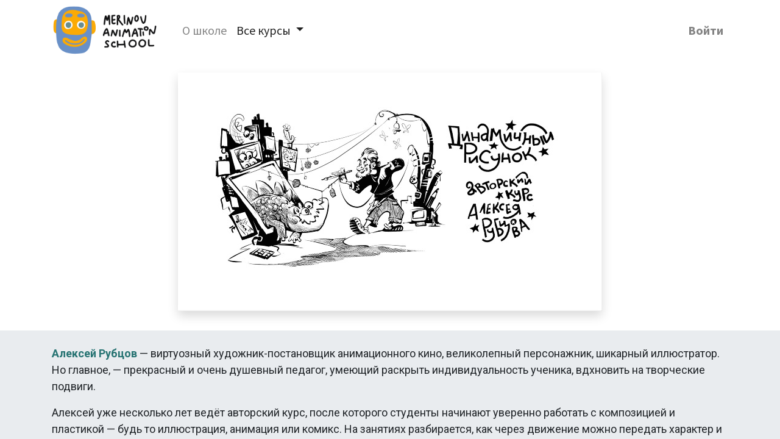

--- FILE ---
content_type: text/html; charset=utf-8
request_url: https://merinovschool.ru/dynamic-image
body_size: 20197
content:

  <!DOCTYPE html>
        
        
            
        
    <html lang="ru-RU" data-website-id="1" data-oe-company-name="ИП Меринов Станислав Сергеевич">
            
        
            
                
            
            
            
            
                
            
        
        
    <head>
                <meta charset="utf-8"/>
                <meta http-equiv="X-UA-Compatible" content="IE=edge,chrome=1"/>
    <meta name="viewport" content="width=device-width, initial-scale=1, user-scalable=no"/>
        <meta name="generator" content="Odoo"/>
        
        
        
            
            
            
        <meta name="description" content="Приглашаем на авторский курс Алексея Рубцова «Динамичный рисунок»"/>
        <meta name="keywords" content="merinov animation school, merinov, меринов, анимация, рисунок, drawing, animation, dynamic image, динамичный рисунок, рубцов"/>
        
            
            
            
                
                    
                        <meta property="og:type" content="website"/>
                    
                
                    
                        <meta property="og:title" content="Динамичный рисунок"/>
                    
                
                    
                        <meta property="og:site_name" content="ИП Меринов Станислав Сергеевич"/>
                    
                
                    
                        <meta property="og:url" content="https://merinovschool.ru/dynamic-image"/>
                    
                
                    
                        <meta property="og:image" content="https://merinovschool.ru/web/image/21057-6e7644fb/dynamic_image_course_v6_1933x1087.jpg"/>
                    
                
                    
                        <meta property="og:description" content="Приглашаем на авторский курс Алексея Рубцова «Динамичный рисунок»"/>
                    
                
            
            
            
                
                    <meta name="twitter:card" content="summary_large_image"/>
                
                    <meta name="twitter:title" content="Динамичный рисунок"/>
                
                    <meta name="twitter:image" content="https://merinovschool.ru/web/image/21057-6e7644fb/dynamic_image_course_v6_1933x1087.jpg"/>
                
                    <meta name="twitter:description" content="Приглашаем на авторский курс Алексея Рубцова «Динамичный рисунок»"/>
                
            
        

        
            
            
        
        <link rel="canonical" href="https://merinovschool.ru/dynamic-image"/>

        <link rel="preconnect" href="https://fonts.gstatic.com/" crossorigin=""/>
    
  

                <title>Динамичный рисунок</title>
                <link type="image/x-icon" rel="shortcut icon" href="/web/image/website/1/favicon?unique=92ef65a"/>
    <link rel="preload" href="/web/static/lib/fontawesome/fonts/fontawesome-webfont.woff2?v=4.7.0" as="font" crossorigin=""/>
    <link type="text/css" rel="stylesheet" href="/web/content/18159-b84eb78/1/web.assets_common.css" data-asset-xmlid="web.assets_common" data-asset-version="b84eb78"/>
    <link type="text/css" rel="stylesheet" href="/web/content/18160-642fc39/1/web.assets_frontend.css" data-asset-xmlid="web.assets_frontend" data-asset-version="642fc39"/>
        
    
  

                <script id="web.layout.odooscript" type="text/javascript">
                    var odoo = {
                        csrf_token: "3d5ba5d576bcfc0e9ec25da42cd93a3b4c6b2c7ao1800402745",
                        debug: "",
                    };
                </script>
    <script type="text/javascript">
                odoo.session_info = {"is_admin": false, "is_system": false, "is_website_user": true, "user_id": false, "is_frontend": true, "translationURL": "/website/translations", "cache_hashes": {"translations": "35b77933b26c4d09157ce51b6027bd6642f18cc3"}};
                if (!/(^|;\s)tz=/.test(document.cookie)) {
                    const userTZ = Intl.DateTimeFormat().resolvedOptions().timeZone;
                    document.cookie = `tz=${userTZ}; path=/`;
                }
            </script>
    <script defer="defer" type="text/javascript" src="/web/content/14641-0adf4b5/1/web.assets_common_minimal_js.js" data-asset-xmlid="web.assets_common_minimal_js" data-asset-version="0adf4b5"></script>
    <script defer="defer" type="text/javascript" src="/web/content/7835-5afaea1/1/web.assets_frontend_minimal_js.js" data-asset-xmlid="web.assets_frontend_minimal_js" data-asset-version="5afaea1"></script>
    
        
    
    <script defer="defer" type="text/javascript" data-src="/web/content/18162-a7ebbbf/1/web.assets_common_lazy.js" data-asset-xmlid="web.assets_common_lazy" data-asset-version="a7ebbbf"></script>
    <script defer="defer" type="text/javascript" data-src="/web/content/18163-56e00e9/1/web.assets_frontend_lazy.js" data-asset-xmlid="web.assets_frontend_lazy" data-asset-version="56e00e9"></script>
        
    
  

                
            
            
            
            
            
        
        
    </head>
            <body class="">
                
        
    
            
            
        <div id="wrapwrap" class="homepage   ">
      <header id="top" data-anchor="true" data-name="Header" class="  o_header_standard">
        <nav data-name="Navbar" class="navbar navbar-light navbar-expand-md o_colored_level o_cc">
            <div id="top_menu_container" class="container flex-wrap">
                
    <a href="/" class="navbar-brand logo ">
            <span role="img" aria-label="Logo of Merinov Animation School" title="Merinov Animation School"><img src="/web/image/website/1/logo/Merinov%20Animation%20School?unique=92ef65a" class="img img-fluid" alt="Merinov Animation School" loading="lazy"/></span>
        </a>
    
                
    <button type="button" data-toggle="collapse" data-target="#top_menu_collapse" class="navbar-toggler ">
        <span class="navbar-toggler-icon o_not_editable"></span>
    </button>

                
                <div id="top_menu_collapse" class="collapse navbar-collapse ml-lg-3">
                    
    <ul id="top_menu" class="nav navbar-nav o_menu_loading flex-grow-1">
        
                        
                        
                            
    
    <li class="nav-item">
        <a role="menuitem" href="/about-the-school" class="nav-link ">
            <span>О школе</span>
        </a>
    </li>
    

                        
                            
    
    
    <li class="nav-item dropdown active ">
        <a data-toggle="dropdown" href="#" class="nav-link dropdown-toggle ">
            <span>Все курсы</span>
        </a>
        <ul class="dropdown-menu" role="menu">
            
                
    
    <li class="">
        <a role="menuitem" href="/directing-shorts" class="dropdown-item ">
            <span>Режиссура короткого метра</span>
        </a>
    </li>
    

            
                
    
    <li class="">
        <a role="menuitem" href="/plasticine-animation" class="dropdown-item ">
            <span>Пластилиновая анимация</span>
        </a>
    </li>
    

            
                
    
    <li class="">
        <a role="menuitem" href="/character-animation-from-scratch" class="dropdown-item ">
            <span>СНУЛЯ</span>
        </a>
    </li>
    

            
                
    
    <li class="">
        <a role="menuitem" href="/storyboard-animatic-editing" class="dropdown-item ">
            <span>Раскадровка, аниматик, монтаж</span>
        </a>
    </li>
    

            
                
    
    <li class="">
        <a role="menuitem" href="/character-animation-boost" class="dropdown-item ">
            <span>Прокачка анимации персонажа</span>
        </a>
    </li>
    

            
                
    
    <li class="">
        <a role="menuitem" href="/dynamic-image" class="dropdown-item active">
            <span>Динамичный рисунок</span>
        </a>
    </li>
    

            
                
    
    <li class="">
        <a role="menuitem" href="/animation-artist" class="dropdown-item ">
            <span>Художник-аниматор</span>
        </a>
    </li>
    

            
                
    
    <li class="">
        <a role="menuitem" href="/kiddie-plasticine" class="dropdown-item ">
            <span>Детский курс</span>
        </a>
    </li>
    

            
        </ul>
    </li>

                        
                        
            <li class="nav-item ml-auto o_no_autohide_item">
                <a href="/web/login" class="nav-link font-weight-bold">Войти</a>
            </li>
        
                        
        
        
            
        
    
    
                    
    </ul>

                </div>
            </div>
        </nav>
    </header>
      <main>
        
            
        
    
    <div id="wrap" class="oe_structure oe_empty">
      <section class="s_banner o_colored_level s_parallax_no_overflow_hidden undefined pt16 pb0" data-scroll-background-ratio="0" data-snippet="s_banner" data-name="Banner" style="background-color: rgba(255, 255, 255, 0.9) !important;">
        <div class="container">
          <div class="row s_nb_column_fixed">
            <div class="jumbotron rounded o_colored_level undefined col-lg-8 offset-lg-2 pt4 pb16 bg-o-color-4" data-name="Box" style="">
              <p class="lead">
                <img class="img-fluid o_we_custom_image shadow" src="/web/image/21160-dec57928/dynamic_image_course_v6_1933x1087.jpg" alt="" loading="lazy" data-original-title="" title="" aria-describedby="tooltip639740" data-original-id="21056" data-original-src="/web/image/21056-59db46bb/dynamic_image_course_v6_1933x1087.jpg" data-mimetype="image/jpeg" data-resize-width="696"/>
                <br/>
              </p>
            </div>
          </div>
        </div>
      </section>
      <section class="s_text_block o_colored_level pb8 pt24 undefined bg-200" data-snippet="s_text_block" id="Text" data-anchor="true" data-name="Описание курса" style="">
        <div class="s_allow_columns container">
          <p><a href="/lectors/rubcov"><b>Алексей Рубцов</b></a> — виртуозный художник-постановщик анимационного кино, великолепный персонажник, шикарный иллюстратор. Но главное, — прекрасный и очень душевный педагог, умеющий раскрыть индивидуальность ученика, вдхновить на творческие подвиги.&nbsp;</p>
          <p>Алексей уже несколько лет ведёт авторский курс, после которого студенты начинают уверенно работать с композицией и пластикой — будь то иллюстрация, анимация или комикс. На занятиях разбирается, как через движение можно передать характер и настроение персонажа. Неважно, изображаете ли вы бегущего спортсмена или масштабную батальную сцену — понимание позы, веса и взаимодействия фигуры с пространством делает рисунок убедительным и выразительным.&nbsp;Тщательная работа с динамикой помогает оживить изображение, усилить эмоцию и вовлечь зрителя в происходящее. Курс развивает навык быстрого, свободного рисования, учит видеть конструкцию формы и чувствовать движение в пространстве. Эти умения помогают гармонично вписывать образ в любую творческую задачу и становятся основой профессионального роста художника.</p>
          <p>
            <b>Авторский курс Алексея Рубцова «Динамичный рисунок»&nbsp;предназначен&nbsp;<span style="caret-color: rgb(0, 0, 0); color: rgb(0, 0, 0); font-size: 1.125rem;">тем, кто хочет связать свою профессию с визуальным творчеством — анимацией, иллюстрацией, геймдевом и другими изобразительными направлениями.</span></b>
          </p>
          <p>
            <a href="#feedback-form" data-original-title="" title="" aria-describedby="tooltip693254" style="font-size: 24.000002px; text-align: justify;">Отправьте заявку или задайте вопрос на сайте ниже...</a>
            <br/>
            <a href="https://t.me/dynamicimage_bot" data-original-title="" title="" aria-describedby="tooltip693254" target="_blank" style="font-size: 24.000002px; text-align: justify;">Также вопрос можно задать в бот...</a>
            <br/>
          </p>
        </div>
      </section>
      <section class="s_numbers o_colored_level pt0 pb0 bg-600" data-snippet="s_numbers" data-name="Numbers" style="">
        <div class="container">
          <div class="row">
            <div class="text-center pt24 pb24 o_colored_level col-lg-4">
              <span class="s_number display-4"><span style="font-size: 62px;">3</span>&nbsp;<font style="font-size: 62px;"><br/></font></span>
              <h6>Месяца</h6>
            </div>
            <div class="text-center pt24 pb24 o_colored_level col-lg-4">
              <span class="display-4 s_number">
                <font style="font-size: 62px;">39</font>
              </span>
              <h6>Часов занятий</h6>
            </div>
            <div class="text-center pt24 pb24 o_colored_level col-lg-4">
              <span class="display-4 s_number">
                <font style="font-size: 62px;">6</font>
              </span>
              <h6>Работ в портфолио</h6>
            </div>
          </div>
        </div>
      </section>
      <section class="s_title o_colored_level undefined pb8 pt24" data-vcss="001" data-snippet="s_title" data-name="Title" style="background-color: rgb(237, 236, 237) !important;" id="how_we_teach" data-anchor="true">
        <div class="s_allow_columns container">
          <h1 style="text-align: left;">
            <font style="font-size: 36px;">Как проходит обучение</font>
          </h1>
        </div>
      </section>
      <section class="s_text_block o_colored_level bg-200 pt0 pb8" data-snippet="s_text_block" data-name="Text" style="">
        <div class="s_allow_columns container">
          <p>Раз в неделю вас ждут три часа занятий в зуме по динамичному рисунку под руководством Алексея Рубцова. Записи уроков будут доступны на следующий день и останутся открытыми до конца курса.</p>
          <p>На занятиях вы сможете рисовать вместе с преподавателем, а затем он разберёт ваши работы прямо во время урока. К каждому занятию есть домашние задания — готовые файлы вы выкладываете на учебную платформу, где преподаватель оставляет комментарии. Количество таких итераций не ограничено.</p>
          <p>В тереграмм-группе вы получите оперативную связь с коллегами и преподавателем.</p>
          <p>Итоговая работа будет на тему «Случай на рабочем месте». Какое это будет рабочее место — эпоха, пространство, персонажи — вы придумаете сами. В рамках проекта вы создадите линейки персонажей (трое плюс антагонист), разработаете лист мимики и жестов, лист движений персонажей, серию иллюстраций выбранной эпохи и географии.</p>
        </div>
      </section>
      <section class="s_text_block pb32 o_colored_level undefined bg-200 pt0" data-snippet="s_text_block" data-name="Text" style="">
        <div class="container s_allow_columns">
          <p>
            <a href="https://t.me/merinovschool" data-original-title="" title="" aria-describedby="tooltip277893" target="_blank" style="font-size: 24px;">Фрагменты лекций и работы студентов мы выкладываем на канале школы.</a>
            <font style="font-size: 24px;">
              <a href="https://t.me/merinovschool" target="_blank" data-original-title="" title="" aria-describedby="tooltip689343">&nbsp;Используйте тег #динамичныйрисунок</a>
            </font>
            <br/>
          </p>
        </div>
      </section>
      <section class="s_title o_colored_level undefined bg-o-color-4 pt32 pb24" data-vcss="001" data-snippet="s_title" data-name="Title" style="" id="program" data-anchor="true">
        <div class="s_allow_columns container">
          <h1 style="text-align: center;">
            <font style="font-size: 36px;">Программа обучения&nbsp;</font>
            <span style="font-size: 36px;">по месяцам </span>
          </h1>
          <div style="text-align: center;">
            <p style="margin-right: 0px; margin-bottom: 0px; margin-left: 0px; font-stretch: normal; line-height: normal;">
              <font style="font-size: 24px;">весна 2026 — лето 2026</font>
            </p>
          </div>
        </div>
      </section>
      <section class="s_timeline pt24 pb48 o_colored_level" data-snippet="s_timeline" data-name="Timeline" style="">
        <div class="s_timeline_line container">
          <div class="s_timeline_row d-block d-md-flex flex-row" data-name="Row">
            <div class="s_timeline_date">
              <span class="bg-white" style="font-size: 36px;">
                <span>00</span>
              </span>
            </div>
            <div class="s_timeline_content d-flex">
              <div class="s_timeline_card s_card card bg-white w-100" data-name="Card" data-snippet="s_card">
                <div class="card-body">
                  <p class="card-text">
                    <font size="5">Условия приема</font>
                  </p>
                  <p class="card-text">Для поступления на курс присылайте портфолио. Достаточно начального уровня. Готовьтесь рисовать в режиме реального времени.</p>
                </div>
              </div>
              <i class="fa fa-1x fa-briefcase rounded-circle s_timeline_icon" data-original-title="" title="" aria-describedby="tooltip440879" style="background-color: rgb(103, 140, 144);"></i>
            </div>
            <div class="s_timeline_content d-flex">
              <i class="fa fa-1x fa-history rounded-circle s_timeline_icon" data-original-title="" title="" aria-describedby="tooltip229877" style="background-color: rgb(255, 99, 42);"></i>
              <div class="s_timeline_card s_card card bg-white w-100" data-name="Card" data-snippet="s_card">
                <div class="card-body">
                  <p class="card-text">
                    <span style="font-size: 24px;">Длительность обучения</span>
                  </p>
                  <p class="card-text">Курс рассчитан на 3 месяца. 13 лекций, раз в неделю в зуме, в 19:00 мск. Количество консультаций по домашним работам в период обучения не ограничено.</p>
                </div>
              </div>
            </div>
          </div>
          <div class="s_timeline_row d-block d-md-flex flex-row" data-name="Row">
            <div class="s_timeline_date">
              <span class="bg-white" style="font-size: 36px;">
                <span>01</span>
              </span>
            </div>
            <div class="s_timeline_content d-flex">
              <div class="s_timeline_card s_card card bg-white w-100" data-name="Card" data-snippet="s_card">
                <div class="card-body">
                  <p class="card-text" style="background-color: rgb(255, 255, 255) !important;">
                    <font style="font-size: 24px;">Рисунок&nbsp;</font>
                  </p>
                  <p style="margin-bottom: 1rem;">Последовательность зрительного восприятия. Линия, пятно, ритм как основные средства композиции. Метод выстраивания образа от простого к сложному.&nbsp;Итерации —&nbsp;усиление информации в последующих &nbsp;этапах.<br/></p>
                  <p>Работа с пространством.&nbsp;Постановка на плоскость.&nbsp;Виды перспективных сеток.&nbsp;</p>
                  <p>Свет и тень в кадре.&nbsp;Варианты освещения.&nbsp;Зависимость настроения картины от света.</p>
                  <p> Агрессивные среды.&nbsp;Движение стихий, FX.&nbsp;Огонь, вода, воздух.&nbsp;Реакция фигуры на среду.&nbsp;</p>
                </div>
              </div>
              <i class="fa fa-1x fa-pencil rounded-circle s_timeline_icon" data-original-title="" title="" aria-describedby="tooltip512905" style="background-color: rgb(105, 144, 199); color: rgb(237, 236, 237);"></i>
            </div>
            <div class="s_timeline_content"></div>
          </div>
          <div class="s_timeline_row d-block d-md-flex flex-row-reverse" data-name="Row">
            <div class="s_timeline_date">
              <span class="bg-white" style="font-size: 36px;">
                <span>02</span>
              </span>
            </div>
            <div class="s_timeline_content d-flex">
              <div class="s_timeline_card s_card card bg-white w-100" data-name="Card" data-snippet="s_card">
                <div class="card-body">
                  <p class="card-text" style="background-color: rgb(255, 255, 255) !important;">
                    <font style="font-size: 24px;">Рисунок&nbsp;</font>
                  </p>
                  <p>Композиция кадра.&nbsp;Контекст. Узлы внимания. Динамика, ракурсы, спидлайны, темпоритм, настроение сцены.&nbsp;</p>
                  <p>&nbsp;Персонаж.&nbsp;Контекст.&nbsp;Образ.&nbsp;Детали. Одеяние.&nbsp;Основы динамики.&nbsp;Линии натяжения и сжатия.&nbsp;Тяжесть и легкость.&nbsp;Напряжение и расслабление.&nbsp;Дыхание.&nbsp;Сравнительный анализ с животными.</p>
                  <p>&nbsp;Геометрия тела человека.&nbsp;Блоки, оси, сечения.&nbsp;Работа с плоскостью.&nbsp;Пропорциональные особенности строения человеческой фигуры.&nbsp;Скрытый и открытый силуэты.&nbsp;Форма и контрформа.</p>
                  <p>Голова человека.&nbsp;Конструкция, ракурсы, графемы, детали лица.</p>
                </div>
              </div>
              <i class="fa fa-1x fa-pencil rounded-circle s_timeline_icon" data-original-title="" title="" aria-describedby="tooltip512905" style="background-color: rgb(105, 144, 199); color: rgb(237, 236, 237);"></i>
            </div>
            <div class="s_timeline_content"></div>
          </div>
          <div class="s_timeline_row d-block d-md-flex flex-row" data-name="Row">
            <div class="s_timeline_date">
              <span class="bg-white" style="font-size: 36px;">03</span>
            </div>
            <div class="s_timeline_content d-flex">
              <div class="s_timeline_card s_card card bg-white w-100" data-name="Card" data-snippet="s_card">
                <div class="card-body">
                  <p class="card-text" style="background-color: rgb(255, 255, 255) !important;">
                    <font style="font-size: 24px;">Рисунок&nbsp;</font>
                  </p>
                  <p>Руки.&nbsp;Конструкция кистей.&nbsp;Пропорции.&nbsp;Жесты.&nbsp;Образы.</p>
                  <p>Мимика и жест.&nbsp;Карта лица.&nbsp;Возраст.&nbsp;Сжатие-растяжение.&nbsp;Импульс, реакция, осмысленная пауза.</p>
                  <p>Коммуникация.&nbsp;Движение (статика-динамика).&nbsp;Реакция на импульс.&nbsp;Сценичность движения.&nbsp;Контакты.</p>
                  <p>Композиция кадра.&nbsp;Контекст. Итерации.&nbsp;</p>
                </div>
              </div>
              <i class="fa fa-1x fa-pencil rounded-circle s_timeline_icon" data-original-title="" title="" aria-describedby="tooltip512905" style="background-color: rgb(105, 144, 199); color: rgb(237, 236, 237);"></i>
            </div>
            <div class="s_timeline_content"></div>
          </div>
        </div>
      </section>
      <section class="s_title o_colored_level undefined pt0 pb32" data-vcss="001" data-snippet="s_title" style="" data-name="Custom Title">
        <div class="s_allow_columns o_container_small">
          <div class="s_card card bg-white w-75 mx-auto" data-snippet="s_card" data-name="Card">
            <div class="card-body">
              <p class="card-text">
                <img class="img-fluid o_we_custom_image d-block mx-auto" src="/web/image/11946-3102fb6e/qr-sample-merinovschool.ru.png" alt="" data-original-id="11890" data-original-src="/web/image/11890-e2ca8ed4/qr-sample-merinovschool.ru.png" data-mimetype="image/png" data-original-title="" title="" aria-describedby="tooltip582655" style="width: 25%;" data-resize-width="200" loading="lazy"/>
              </p>
              <div>
                <div style="text-align: center;">
                  <font style="font-size: 24px;">Защита итоговой работы</font>
                </div>
                <span style="text-align: justify;">
                  <div style="text-align: justify;">
                    <font>После успешной защиты вы получите&nbsp;</font>
                    <a href="https://merinovschool.ru/certificates/sample" style="font-size: 12px; background-color: rgba(255, 255, 255, 0.9);">
                      <font style="font-size: 18px;">сертификат</font>
                    </a>
                    <font style="font-size: 18px;">&nbsp;в виде qr-кода, ведущего на наш сайт. Можно указать в резюме.</font>
                  </div>
                </span>
              </div>
            </div>
          </div>
        </div>
      </section>
      <section class="s_quotes_carousel_wrapper o_colored_level oe_img_bg" data-vxml="001" data-vcss="001" data-snippet="s_quotes_carousel" style="background-image: url(&quot;/web/image/11916-862a7554/pattern_2049%E2%80%8Ax1153.jpg&quot;);" data-interval="10000" data-scroll-background-ratio="0" data-name="Отзывы 2" id="reviews" data-anchor="true" data-original-id="11667" data-original-src="/web/image/11667-4e6c5c74/pattern_2049%E2%80%8Ax1153.jpg" data-mimetype="image/jpeg" data-resize-width="1920">
        <div id="myCarousel1628761305801" class="s_quotes_carousel carousel s_parallax_no_overflow_hidden o_colored_level o_bg_img_opt_repeat slide s_carousel_rounded" data-interval="10000" style="position: relative; background-size: auto !important;" data-scroll-background-ratio="0" data-original-id="9609" data-original-src="/web/image/9609-87eb6905/2021-06-30%2000.16.18.jpg" data-mimetype="image/jpeg" data-resize-width="1600">
          <ol class="carousel-indicators o_we_no_overlay">
            <li data-target="#myCarousel1628761305801" data-slide-to="0" class="active"></li>
            <li data-target="#myCarousel1628761305801" data-slide-to="1"></li>
            <li data-target="#myCarousel1628761305801" data-slide-to="2"></li>
            <li data-target="#myCarousel1628761305801" data-slide-to="3"></li>
            <li data-target="#myCarousel1628761305801" data-slide-to="4"></li>
            <li data-target="#myCarousel1628761305801" data-slide-to="5"></li>
            <li data-target="#myCarousel1628761305801" data-slide-to="6"></li>
            <li data-target="#myCarousel1628761305801" data-slide-to="7"></li>
            <li data-target="#myCarousel1628761305801" data-slide-to="8"></li>
          </ol>
          <div class="carousel-inner">
            <div class="carousel-item pt80 pb80 o_colored_level undefined active" data-name="Slide" style="">
              <div class="container">
                <blockquote class="s_blockquote blockquote mx-auto s_blockquote_classic w-100" data-name="Blockquote">
                  <i class="bg-o-color-2 fa fa-1x fa-quote-left float-left rounded s_blockquote_icon text-800" style="font-size: 18px;" data-original-title="" title="" aria-describedby="tooltip863274"></i>
                  <div class="bg-o-color-4 s_blockquote_content" style="">
                    <p style="margin-right: 0px; margin-bottom: 0px; margin-left: 0px; font-stretch: normal; line-height: normal;">
                      <span style="font-style: normal;">
                        <font style="font-size: 18px;">Алексей Рубцов — виртуозный художник-постановщик анимационного кино, великолепный персонажник, шикарный иллюстратор.&nbsp;Но главное, — прекрасный и очень душевный педагог, умеющий раскрыть индивидуальность ученика, вдхновить на творческие подвиги. Много лет я пересекаюсь с Алексеем по работе и преподаванию, и всегда отмечаю его увлеченность, и неравнодушность, поэтому не удивляюсь восторженным отзывам студентов. Рад представить в нашей школе авторский курс Алексея Рубцова «Динамичный рисунок».</font>
                      </span>
                    </p>
                    <p style="margin-right: 0px; margin-bottom: 0px; margin-left: 0px; font-stretch: normal; line-height: normal;">
                      <span style="font-style: normal;">
                        <font style="font-size: 18px;">Очень рекомендую его всем, кто хочет прокачать анимационный рисунок!</font>
                      </span>
                    </p>
                    <p style="margin-right: 0px; margin-bottom: 0px; margin-left: 0px; font-stretch: normal; line-height: normal;">
                      <span style="font-style: normal;">
                        <font style="font-size: 18px;">
                          <br/>
                        </font>
                      </span>
                    </p>
                    <img class="img-fluid o_we_custom_image rounded-circle" src="/web/image/13867-9dd54eca/box_Merinov_150x150.jpg" alt="" data-original-title="" title="" aria-describedby="tooltip34693" loading="lazy" data-original-id="11947" data-original-src="/web/image/11947-10732e9f/box_Merinov_150x150.jpg" data-mimetype="image/jpeg" data-resize-width="150"/>
                    <span style="font-style: normal;">
                      <font style="font-size: 18px;" class="text-800">&nbsp; &nbsp;</font>
                    </span>
                    <span style="font-family: &quot;Helvetica Neue&quot;; font-size: 18px;">
                      <span style="font-style: normal;"> </span>
                      <font class="text-800"><span style="font-style: normal;">Сергей Меринов • основатель Merinov Animation School</span>&nbsp;&nbsp;<br/></font>
                    </span>
                  </div>
                </blockquote>
              </div>
            </div>
            <div class="carousel-item pt80 pb80 o_colored_level undefined" data-name="Slide" style="">
              <div class="container">
                <blockquote class="s_blockquote blockquote mx-auto s_blockquote_classic w-100" data-name="Blockquote">
                  <i class="bg-o-color-2 fa fa-1x fa-quote-left float-left rounded s_blockquote_icon text-800" style="font-size: 18px;" data-original-title="" title="" aria-describedby="tooltip863274"></i>
                  <div class="bg-o-color-4 s_blockquote_content" style="">
                    <p style="margin-right: 0px; margin-bottom: 0px; margin-left: 0px; font-stretch: normal; line-height: normal;">
                      <font size="4">
                        <span style="font-style: normal;">На курсе «Динамичный рисунок» у Алексея было невероятно познавательно. Каждое занятие — полное погружение в тему с миллионом разных советов и комментариев: как передавать агрессивность среды, как простраивать тело, как схватить эмоции, как двигается тело. Кроме того, отрабатывать полученные знания по всем темам можно было прямо на занятии.&nbsp;С одной стороны, было волнительно показывать свои works in progress, с другой стороны, это дает толчок и мотивацию рисовать вдумчиво. Алексей разбирал и комментировал все работы, и ты никогда не чувствовал себя обделенным. <a href="/reviews/veselova">Подробнее...</a></span>
                      </font>
                      <br/>
                    </p>
                    <p style="margin-right: 0px; margin-bottom: 0px; margin-left: 0px; font-stretch: normal; line-height: normal;">
                      <span style="font-style: normal;">
                        <font style="font-size: 18px;">
                          <br/>
                        </font>
                      </span>
                    </p>
                    <img class="img-fluid o_we_custom_image rounded-circle" src="/web/image/15840-e14be4b0/veselova_150x150.jpg" alt="" data-original-title="" title="" aria-describedby="tooltip34693" loading="lazy" data-original-id="15839" data-original-src="/web/image/15839-cde01b46/veselova_150x150.jpg" data-mimetype="image/jpeg" data-resize-width="150"/>
                    <span style="font-style: normal;">
                      <font style="font-size: 18px;" class="text-800">&nbsp; &nbsp;</font>
                    </span>
                    <span style="font-family: &quot;Helvetica Neue&quot;; font-size: 18px;">
                      <font class="text-800"><span style="font-style: normal;">Марфа Веселова • коммерческий директор книжного магазина bmm.ru</span>&nbsp;&nbsp;<br/></font>
                    </span>
                  </div>
                </blockquote>
              </div>
            </div>
            <div class="carousel-item pt80 pb80 o_colored_level undefined" data-name="Slide" style="">
              <div class="container">
                <blockquote class="s_blockquote blockquote mx-auto s_blockquote_classic w-100" data-name="Blockquote">
                  <i class="bg-o-color-2 fa fa-1x fa-quote-left float-left rounded s_blockquote_icon text-800" style="font-size: 18px;" data-original-title="" title="" aria-describedby="tooltip863274"></i>
                  <div class="bg-o-color-4 s_blockquote_content" style="">
                    <p>
                      <font size="4">
                        <span style="font-style: normal;">Всем советую это курс перед тем, как начать работать с анимацией. В программе затронуты важные темы: от того, как делать быстрые наброски, чтобы рисунок был живым, до правильной композиции кадра и игры света, и тени. Было интересно участвовать в проектной работе. Узнала много приёмов динамичного рисунка, которые точно буду применять.&nbsp;</span>
                        <span style="font-style: normal;">Спасибо Алексею! Понятным и доступным языком доносит информацию.</span>
                      </font>
                    </p>
                    <img class="img-fluid o_we_custom_image rounded-circle" src="/web/image/15738-afd8b52d/yablonceva_150x150.jpg" alt="" data-original-title="" title="" aria-describedby="tooltip34693" loading="lazy" data-original-id="15737" data-original-src="/web/image/15737-956bb515/yablonceva_150x150.jpg" data-mimetype="image/jpeg" data-resize-width="150"/>
                    <span style="font-style: normal;">
                      <font style="font-size: 18px;" class="text-800">&nbsp; &nbsp;</font>
                    </span>
                    <span style="font-family: &quot;Helvetica Neue&quot;; font-size: 18px;">
                      <font class="text-800"><span style="font-style: normal;">Александра Яблонцева • фрилансер</span>&nbsp;&nbsp;<br/></font>
                    </span>
                  </div>
                </blockquote>
              </div>
            </div>
            <div class="carousel-item pt80 pb80 o_colored_level undefined" data-name="Slide" style="">
              <div class="container">
                <blockquote class="s_blockquote blockquote mx-auto w-100 s_blockquote_classic" data-name="Blockquote">
                  <i class="bg-o-color-2 fa fa-1x fa-quote-left float-left rounded s_blockquote_icon text-800" style="font-size: 18px;"></i>
                  <div class="bg-o-color-4 s_blockquote_content" style="">
                    <p style="margin-right: 0px; margin-bottom: 0px; margin-left: 0px; font-stretch: normal; line-height: normal;">
                      <font size="4">
                        <span style="font-style: normal;">Это мой второй курс в школе. Привлекли темы, которые на нем разбираются. Мне очень понравилось выполнение&nbsp;заданий в реальном времени&nbsp;и последующий разбор преподавателем, тоже в реальном времени.</span>
                      </font>
                      <br/>
                    </p>
                    <p style="margin-right: 0px; margin-bottom: 0px; margin-left: 0px; font-stretch: normal; line-height: normal;">
                      <font size="4">
                        <span style="font-style: normal;">Особенно полезны для меня были работы со зданиями и архитектурой. Спасибо Алексею!</span>
                      </font>
                      <br/>
                    </p>
                    <p style="margin-right: 0px; margin-bottom: 0px; margin-left: 0px; font-style: normal; font-stretch: normal; font-size: 13px; line-height: normal; font-family: Helvetica; color: rgb(49, 49, 49);">
                      <br/>
                    </p>
                    <p style="margin-right: 0px; margin-bottom: 0px; margin-left: 0px; font-style: normal; font-stretch: normal; font-size: 18px; line-height: normal; font-family: &quot;Helvetica Neue&quot;;"> </p>
                    <img class="img-fluid o_we_custom_image rounded-circle" src="/web/image/15762-8f7cffda/sidda_150x150.jpg" alt="" data-original-title="" title="" aria-describedby="tooltip34693" loading="lazy" data-original-id="15364" data-original-src="/web/image/15364-7d543876/sidda_150x150.jpg" data-mimetype="image/jpeg" data-resize-width="150"/>
                    <span style="font-style: normal;"><font style="font-size: 18px;" class="text-800">&nbsp; &nbsp;</font>&nbsp;<span style="font-family: &quot;Helvetica Neue&quot;; font-size: 18px;"><font style="" class="text-800">Сидда Нихель • фрилансер</font></span></span>
                    <span style="color: rgb(49, 49, 49); font-family: Helvetica; font-size: 18px; font-style: normal;"></span>
                  </div>
                </blockquote>
              </div>
            </div>
            <div class="carousel-item pt80 pb80 o_colored_level undefined" data-name="Slide" style="">
              <div class="container">
                <blockquote class="s_blockquote blockquote mx-auto w-100 s_blockquote_classic" data-name="Blockquote">
                  <i class="bg-o-color-2 fa fa-1x fa-quote-left float-left rounded s_blockquote_icon text-800" style="font-size: 18px;"></i>
                  <div class="bg-o-color-4 s_blockquote_content" style="">
                    <p style="margin-right: 0px; margin-bottom: 0px; margin-left: 0px; font-stretch: normal; line-height: normal;">
                      <font size="4">
                        <span style="font-style: normal;">Курс потрясающий и очень насыщенный! Подойдет и начинающим, и тем, кто рисует давно. Простым языком с примерами объясняют построение композиции, анатомию, эмоции и многое другое. После курса по-другому смотришь на коммуникацию персонажей в рисунке, понимаешь как добавить динамики и интереса, а также эффектов в виде дыма, огня, взрывов и т.д. Хочется рисовать постоянно. <a href="/reviews/zyryanova">Подробнее...</a></span>
                      </font>
                      <br/>
                    </p>
                    <p style="margin-right: 0px; margin-bottom: 0px; margin-left: 0px; font-style: normal; font-stretch: normal; font-size: 13px; line-height: normal; font-family: Helvetica; color: rgb(49, 49, 49);">
                      <br/>
                    </p>
                    <p style="margin-right: 0px; margin-bottom: 0px; margin-left: 0px; font-style: normal; font-stretch: normal; font-size: 18px; line-height: normal; font-family: &quot;Helvetica Neue&quot;;"> </p>
                    <img class="img-fluid o_we_custom_image rounded-circle" src="/web/image/15813-d49903c8/zyryanova_150x150.jpg" alt="" data-original-title="" title="" aria-describedby="tooltip34693" loading="lazy" data-original-id="15812" data-original-src="/web/image/15812-6d5986bb/zyryanova_150x150.jpg" data-mimetype="image/jpeg" data-resize-width="150"/>
                    <span style="font-style: normal;"><font style="font-size: 18px;" class="text-800">&nbsp; &nbsp;</font>&nbsp;<span style="font-family: &quot;Helvetica Neue&quot;; font-size: 18px;"><font style="" class="text-800">Татьяна Зырянова • фрилансер</font></span></span>
                    <span style="color: rgb(49, 49, 49); font-family: Helvetica; font-size: 18px; font-style: normal;"></span>
                  </div>
                </blockquote>
              </div>
            </div>
            <div class="carousel-item pt80 pb80 o_colored_level undefined" data-name="Slide" style="">
              <div class="container">
                <blockquote class="s_blockquote blockquote mx-auto w-100 s_blockquote_classic" data-name="Blockquote">
                  <i class="bg-o-color-2 fa fa-1x fa-quote-left float-left rounded s_blockquote_icon text-800" style="font-size: 18px;"></i>
                  <div class="bg-o-color-4 s_blockquote_content" style="">
                    <p style="margin-right: 0px; margin-bottom: 0px; margin-left: 0px; font-stretch: normal; line-height: normal;">
                      <font size="4">
                        <span style="font-style: normal;">...&nbsp;Курс «Динамичный рисунок» &nbsp;превзошел все ожидания. Алексей великолепен и как преподаватель, и как художник. И он так увлечён своим делом, что каждое занятие было чистым волшебством. Прямо на уроке, в реальном времени, в процессе объяснения, Алексей рисовал множество всего прекрасного, живого и очень выразительного. И то, что представлялось раньше невероятно сложным в исполнении, переставало пугать и начинало потихоньку получаться. Алексей учит очень бережно и доброжелательно, в первую очередь хваля и находя удачное в работах учеников... &nbsp;<a href="/reviews/kostinskaya-dynamic-image" data-original-title="" title="" aria-describedby="tooltip439070">Читать подробнее...</a></span>
                      </font>
                      <span style="font-size: 1.40625rem;">
                      </span>
                      <span style="font-style: normal; font-size: large;">&nbsp;</span>
                      <span style="font-size: 1.40625rem;">
                      </span>
                      <a href="/reviews/busko-dynamic-image" data-original-title="" title="" aria-describedby="tooltip479871" style="font-size: 1.40625rem; font-style: normal;">
                        <font style="font-size: 14px;" data-original-title="" title="" aria-describedby="tooltip22937">&nbsp;</font>
                      </a>
                    </p>
                    <p style="margin-right: 0px; margin-bottom: 0px; margin-left: 0px; font-style: normal; font-stretch: normal; font-size: 13px; line-height: normal; font-family: Helvetica; color: rgb(49, 49, 49);">
                      <br/>
                    </p>
                    <p style="margin-right: 0px; margin-bottom: 0px; margin-left: 0px; font-style: normal; font-stretch: normal; font-size: 18px; line-height: normal; font-family: &quot;Helvetica Neue&quot;;"> </p>
                    <img class="img-fluid o_we_custom_image rounded-circle" src="/web/image/18335-35eb05cf/kostinskaya_150x150.jpg" alt="" data-original-title="" title="" aria-describedby="tooltip34693" loading="lazy" data-original-id="18334" data-original-src="/web/image/18334-8aaffe4f/kostinskaya_150x150.jpg" data-mimetype="image/jpeg" data-resize-width="150"/>
                    <span style="font-style: normal;"><font style="font-size: 18px;" class="text-800">&nbsp; &nbsp;</font>&nbsp;<span style="font-family: &quot;Helvetica Neue&quot;; font-size: 18px;"><font style="" class="text-800">Екатерина Костинская • аниматор, художник</font></span></span>
                  </div>
                </blockquote>
              </div>
            </div>
            <div class="carousel-item pt80 pb80 o_colored_level undefined" data-name="Slide" style="">
              <div class="container">
                <blockquote class="s_blockquote blockquote mx-auto w-100 s_blockquote_classic" data-name="Blockquote">
                  <i class="bg-o-color-2 fa fa-1x fa-quote-left float-left rounded s_blockquote_icon text-800" style="font-size: 18px;"></i>
                  <div class="bg-o-color-4 s_blockquote_content" style="">
                    <p style="margin-right: 0px; margin-bottom: 0px; margin-left: 0px; font-stretch: normal; line-height: normal;">
                      <font size="4">
                        <span style="font-style: normal;">Я осталась очень довольна курсом Алексея. Да, было тяжело, но это просто невероятная кладезь информации и хитростей, которые подсказывают, как улучшить качество рисунка. Много практики и подробная обратная связь помогают понять, над чем конкретно и как нужно еще поработать. Где слабые места и картинка недостоверна, а где уже есть маленькие победы.</span>
                      </font>
                    </p>
                    <p style="margin-right: 0px; margin-bottom: 0px; margin-left: 0px; font-stretch: normal; line-height: normal;">
                      <font size="4">
                        <span style="font-style: normal;">Я не успела закончить итоговый проект, но на пути к нему вышла на новый уровень в рисовании людей, лиц, действий. Создание линейки персонажей и передача их состояния и эмоций были потрясающим опытом. В этом есть какая-то магия. В картинках появилось больше четкости, меньше шума, и, наверное, душа. <a href="/reviews/busko-dynamic-image">Читать подробнее...</a></span>
                      </font>
                      <span style="font-style: normal; font-size: large;">&nbsp;</span>
                      <a href="/reviews/busko-dynamic-image" style="font-style: normal;" data-original-title="" title="" aria-describedby="tooltip479871">
                        <font style="font-size: 14px;" data-original-title="" title="" aria-describedby="tooltip22937">&nbsp;</font>
                      </a>
                    </p>
                    <p style="margin-right: 0px; margin-bottom: 0px; margin-left: 0px; font-style: normal; font-stretch: normal; font-size: 13px; line-height: normal; font-family: Helvetica; color: rgb(49, 49, 49);">
                      <br/>
                    </p>
                    <p style="margin-right: 0px; margin-bottom: 0px; margin-left: 0px; font-style: normal; font-stretch: normal; font-size: 18px; line-height: normal; font-family: &quot;Helvetica Neue&quot;;"> </p>
                    <img class="img-fluid o_we_custom_image rounded-circle" src="/web/image/18084-17f51b08/busko_150x150.jpg" alt="" data-original-title="" title="" aria-describedby="tooltip34693" loading="lazy" data-original-id="18083" data-original-src="/web/image/18083-894d9667/busko_150x150.jpg" data-mimetype="image/jpeg" data-resize-width="150"/>
                    <span style="font-style: normal;"><font style="font-size: 18px;" class="text-800">&nbsp; &nbsp;</font>&nbsp;<span style="font-family: &quot;Helvetica Neue&quot;; font-size: 18px;"><font style="" class="text-800">Анастасия Бусько • иллюстратор, фрилансер</font></span></span>
                  </div>
                </blockquote>
              </div>
            </div>
            <div class="carousel-item pt80 pb80 o_colored_level undefined" data-name="Slide" style="">
              <div class="container">
                <blockquote class="s_blockquote blockquote mx-auto w-100 s_blockquote_classic" data-name="Blockquote">
                  <i class="bg-o-color-2 fa fa-1x fa-quote-left float-left rounded s_blockquote_icon text-800" style="font-size: 18px;"></i>
                  <div class="bg-o-color-4 s_blockquote_content" style="">
                    <p style="margin-right: 0px; margin-bottom: 0px; margin-left: 0px; font-stretch: normal; line-height: normal;">
                      <font size="4">
                        <span style="font-style: normal;">...За три месяца не перестроиться, но я очень надеюсь не растерять полученные знания. Новый взгляд на рисование вообще и крутые фишки, делающие работу легче и зрелищнее.&nbsp;</span>
                      </font>
                      <font size="4">
                        <span style="font-style: normal;">Есть какая-то магия в том, как пара выверенных штрихов Алексея меняет твою же картинку так, что она становится такой, как ты её придумал, а не как нарисовал.</span>
                      </font>
                      <br/>
                      <font size="4">
                        <span style="font-style: normal;">По-другому смотрю теперь на собственные рисунки. Лучше понимаю свои сильные и слабые стороны. Чувствую, что приобретенные знания, навыки будут полезны не только в иллюстрации, которой занимаюсь, но и в создании раскадровок, и аниматиков.&nbsp;<a href="/reviews/bronevitskaya">Читать подробнее...</a></span>
                      </font>
                      <span style="font-size: 1.40625rem;"> </span>
                      <span style="font-style: normal; font-size: large;">&nbsp;</span>
                      <span style="font-size: 1.40625rem;"> </span>
                      <a href="/reviews/busko-dynamic-image" data-original-title="" title="" aria-describedby="tooltip479871" style="font-size: 1.40625rem; font-style: normal;">
                        <font style="font-size: 14px;" data-original-title="" title="" aria-describedby="tooltip22937">&nbsp;</font>
                      </a>
                    </p>
                    <p style="margin-right: 0px; margin-bottom: 0px; margin-left: 0px; font-style: normal; font-stretch: normal; font-size: 13px; line-height: normal; font-family: Helvetica; color: rgb(49, 49, 49);">
                      <br/>
                    </p>
                    <p style="margin-right: 0px; margin-bottom: 0px; margin-left: 0px; font-style: normal; font-stretch: normal; font-size: 18px; line-height: normal; font-family: &quot;Helvetica Neue&quot;;"> </p>
                    <img class="img-fluid o_we_custom_image rounded-circle" src="/web/image/18205-624b9dc7/bronevitskaya_150x150.jpg" alt="" data-original-title="" title="" aria-describedby="tooltip34693" loading="lazy" data-original-id="18204" data-original-src="/web/image/18204-198591ff/bronevitskaya_150x150.jpg" data-mimetype="image/jpeg" data-resize-width="150"/>
                    <span style="font-style: normal;"><font style="font-size: 18px;" class="text-800">&nbsp; &nbsp;</font>&nbsp;<span style="font-family: &quot;Helvetica Neue&quot;; font-size: 18px;"><font style="" class="text-800">Оксана Броневицкая • режиссёр анимации, фрилансер</font></span></span>
                  </div>
                </blockquote>
              </div>
            </div>
            <div class="carousel-item pt80 pb80 o_colored_level undefined" data-name="Slide" style="">
              <div class="container">
                <blockquote class="s_blockquote blockquote mx-auto w-100 s_blockquote_classic" data-name="Blockquote">
                  <i class="bg-o-color-2 fa fa-1x fa-quote-left float-left rounded s_blockquote_icon text-800" style="font-size: 18px;"></i>
                  <div class="bg-o-color-4 s_blockquote_content" style="">
                    <p style="margin-right: 0px; margin-bottom: 0px; margin-left: 0px; font-stretch: normal; line-height: normal;">
                      <font size="4">
                        <span style="font-style: normal;">Хочу сказать спасибо школе, за профильные курсы, особенно за «Динамичный рисунок», без него в покадровой анимации никуда. Курс очень наполненный, как будто несколько лет сжали в три месяца. Я заполнила пробелы по анатомии и композиции, записала конспекты. Буду отрабатывать домашки и после курса.</span>
                      </font>
                    </p>
                    <p style="margin-right: 0px; margin-bottom: 0px; margin-left: 0px; font-stretch: normal; line-height: normal;">
                      <font size="4">
                        <span style="font-style: normal;">Спасибо Алексею Рубцову!</span>
                      </font>
                    </p>
                    <p style="margin-right: 0px; margin-bottom: 0px; margin-left: 0px; font-style: normal; font-stretch: normal; font-size: 13px; line-height: normal; font-family: Helvetica; color: rgb(49, 49, 49);">
                      <br/>
                    </p>
                    <p style="margin-right: 0px; margin-bottom: 0px; margin-left: 0px; font-style: normal; font-stretch: normal; font-size: 18px; line-height: normal; font-family: &quot;Helvetica Neue&quot;;"> </p>
                    <img class="img-fluid o_we_custom_image rounded-circle" src="/web/image/15804-e72d493a/pshenichnikova_150x150.jpg" alt="" data-original-title="" title="" aria-describedby="tooltip34693" loading="lazy" data-original-id="15803" data-original-src="/web/image/15803-762be977/pshenichnikova_150x150.jpg" data-mimetype="image/jpeg" data-resize-width="150"/>
                    <span style="font-style: normal;"><font style="font-size: 18px;" class="text-800">&nbsp; &nbsp;</font>&nbsp;<span style="font-family: &quot;Helvetica Neue&quot;; font-size: 18px;"><font style="" class="text-800">Надежда Пшеничникова • 2D аниматор, супервайзер онлайн-школы ОСА</font></span></span>
                  </div>
                </blockquote>
              </div>
            </div>
          </div>
          <div class="carousel-control-prev o_not_editable o_we_no_overlay" data-target="#myCarousel1628761305801" data-slide="prev" role="img" aria-label="Предыдущий" title="Предыдущий">
            <span class="carousel-control-prev-icon"></span>
            <span class="o_default_snippet_text sr-only">
              <font style="" class="text-800 o_default_snippet_text">Previous</font>
            </span>
          </div>
          <div class="carousel-control-next o_not_editable o_we_no_overlay" data-target="#myCarousel1628761305801" data-slide="next" role="img" aria-label="Далее" title="Далее">
            <span class="carousel-control-next-icon"></span>
            <span class="sr-only">Next</span>
          </div>
        </div>
      </section>
      <section class="s_banner o_colored_level s_parallax_no_overflow_hidden undefined bg-o-color-4 pb8 pt40" data-scroll-background-ratio="0" data-snippet="s_banner" data-name="Banner" style="">
        <div class="container">
          <div class="row s_nb_column_fixed">
            <div class="jumbotron rounded o_colored_level undefined col-lg-8 offset-lg-2 pt4 pb16 bg-o-color-4" data-name="Box" style="">
              <p class="lead">
                <img class="img-fluid o_we_custom_image shadow" src="/web/image/21159-dec57928/dynamic_image_course_v6_1933x1087.jpg" alt="" loading="lazy" data-original-title="" title="" aria-describedby="tooltip639740" data-original-id="21056" data-original-src="/web/image/21056-59db46bb/dynamic_image_course_v6_1933x1087.jpg" data-mimetype="image/jpeg" data-resize-width="696"/>
                <br/>
              </p>
            </div>
          </div>
        </div>
      </section>
      <section class="s_title o_colored_level undefined pt32 pb4" data-vcss="001" data-snippet="s_title" data-name="Title" style="background-color: rgb(237, 236, 237) !important;" id="price" data-anchor="true">
        <div class="s_allow_columns container">
          <h1 style="text-align: left;">
            <font style="font-size: 36px;">Сколько стоит</font>
          </h1>
        </div>
      </section>
      <section class="s_comparisons o_colored_level pb16 undefined bg-200 pt0" data-snippet="s_comparisons" style="" data-name="Прайс">
        <div class="container">
          <div class="row">
            <div class="s_col_no_bgcolor text-center pt32 pb16 col-lg-6" data-name="Box">
              <div class="card rounded bg-900" style="border-bottom-left-radius: 0px !important; border-bottom-right-radius: 0px !important; border-top-right-radius: 0px !important; border-top-left-radius: 0px !important;">
                <h4 class="card-header">
                  <span style="font-family: Roboto, &quot;Odoo Unicode Support Noto&quot;, sans-serif; font-size: 24px;">При оплате за месяц</span>
                  <br/>
                </h4>
                <div class="card-body text-center">
                  <h2 class="card-title">
                    <span class="s_comparisons_currency">₽&nbsp;</span>
                    <span class="s_comparisons_price">14 400&nbsp;</span>
                  </h2>
                  <small>
                    <font style="font-size: 18px;" class="o_default_snippet_text">в месяц</font>
                  </small>
                </div>
                <div class="card-footer">
                  <div class="s_progress_bar" data-display="inline" data-snippet="s_progress_bar" data-name="Progress Bar">
                    <span class="s_progress_bar_text"><span style="font-family: &quot;Helvetica Neue&quot;; font-size: 14px;">₽</span><span style="font-family: &quot;Helvetica Neue&quot;; font-size: 1.125rem;">&nbsp;</span>43 200&nbsp;</span>
                    <span style="font-size: 1.125rem;">Скидки нет</span>
                  </div>
                  <div class="s_progress_bar" data-display="inline" data-snippet="s_progress_bar" data-name="Progress Bar">
                    <div class="progress">
                      <div class="progress-bar" role="progressbar" aria-valuenow="100" aria-valuemin="0" aria-valuemax="100" style="width: 100%; min-width: 3%; background-color: rgb(165, 198, 206) !important;"></div>
                    </div>
                  </div>
                </div>
              </div>
            </div>
            <div class="s_col_no_bgcolor text-center pt32 pb0 col-lg-6" data-name="Box">
              <div class="card rounded" style="border-bottom-left-radius: 0px !important; border-bottom-right-radius: 0px !important; border-top-right-radius: 0px !important; border-top-left-radius: 0px !important; background-color: rgb(105, 144, 199) !important;">
                <h4 class="card-header">
                  <span style="font-family: Roboto, &quot;Odoo Unicode Support Noto&quot;, sans-serif; font-size: 24px;" class="text-o-color-4">При оплате за курс</span>
                  <br/>
                </h4>
                <div class="card-body"><h2 class="card-title"><span class="s_comparisons_currency">₽&nbsp;</span><span class="s_comparisons_price"><span>11 520</span></span></h2><small><font style="font-size: 18px;" class="o_default_snippet_text">в месяц</font></small>&nbsp;</div>
                <div class="card-footer">
                  <div class="s_progress_bar" data-display="inline" data-snippet="s_progress_bar" data-name="Progress Bar">
                    <span class="s_progress_bar_text">
                      <font class="text-o-color-4" style=""><span style="font-family: &quot;Helvetica Neue&quot;; font-size: 14px;" class="text-o-color-4">₽</span><span style="font-family: &quot;Helvetica Neue&quot;; font-size: 1.125rem;" class="text-o-color-4">&nbsp;34</span>&nbsp;560 Скидка 20%</font>
                    </span>
                    <div class="progress">
                      <div class="progress-bar" role="progressbar" aria-valuenow="80" aria-valuemin="0" aria-valuemax="100" style="width: 80%; min-width: 3%; background-color: rgb(165, 198, 206) !important;"></div>
                    </div>
                  </div>
                </div>
              </div>
            </div>
          </div>
        </div>
      </section>
      <section class="s_faq_collapse o_colored_level pt0 undefined pb32" data-snippet="s_faq_collapse" data-name="Accordion" style="background-color: rgb(237, 236, 237) !important;">
        <div class="container">
          <div id="myCollapse" class="accordion" role="tablist">
            <div class="card bg-white" data-name="Item">
              <a href="#" role="tab" data-toggle="collapse" aria-expanded="false" class="card-header collapsed" data-parent="#myCollapse" data-target="#myCollapseTab1619033213447" data-original-title="" title="" aria-describedby="tooltip769031">
                <font style="font-size: 24px;">Заключение Договора </font>
              </a>
              <div class="collapse" role="tabpanel" id="myCollapseTab1619033213447" style="">
                <div class="card-body">
                  <p class="card-text">Обучение проводится на основании Договора-оферты. Перед его заключением мы пообщаемся, чтобы выяснить ваши умения и навыки. Договор считается заключенным с момента оплаты счета. <a href="/documents/offer" data-original-title="" title="" aria-describedby="tooltip56820" target="_blank">Подробнее в п.4.</a></p>
                </div>
              </div>
            </div>
            <div class="card bg-white" data-name="Item">
              <a href="#" role="tab" data-toggle="collapse" aria-expanded="false" class="card-header collapsed" data-parent="#myCollapse" data-target="#myCollapseTab1619033213448" data-original-title="" title="" aria-describedby="tooltip99164">
                <font style="font-size: 24px;" data-original-title="" title="" aria-describedby="tooltip485422">Требования к студенту и технике </font>
              </a>
              <div class="collapse" role="tabpanel" id="myCollapseTab1619033213448" style="">
                <div class="card-body">
                  <p class="card-text">Вам должно быть больше 18 лет. Нужно уметь рисовать в любом стиле, мы посмотрим ваше портфолио. Компьютер должен быть оборудован видеокамерой, микрофоном&nbsp;и позволять комфортно монтировать видео. Интернет достаточен для трансляции потокового видео. <a href="/documents/offer" data-original-title="" title="" aria-describedby="tooltip317051" target="_blank">Подробнее в п.1.2, &nbsp;п.5.1.2.</a><br/></p>
                </div>
              </div>
            </div>
            <div class="card bg-white" data-name="Item">
              <a href="#" role="tab" data-toggle="collapse" aria-expanded="false" class="card-header collapsed" data-parent="#myCollapse" data-original-title="" title="" aria-describedby="tooltip99164" data-target="#myCollapseTab1619033239232">
                <font style="font-size: 24px;">Расторжение Договора</font>
              </a>
              <div class="collapse" role="tabpanel" style="" id="myCollapseTab1619033239232">
                <div class="card-body">
                  <p class="card-text">Договор может быть расторгнут каждой из сторон. Вы можете написать мотивированное заявление, а мы можем отчислить за неуспеваемость или пиратство. <a href="/documents/offer" data-original-title="" title="" aria-describedby="tooltip637188" target="_blank">Подробнее в п.7.</a><br/></p>
                </div>
              </div>
            </div>
            <div class="card bg-white" data-name="Item">
              <a href="#" role="tab" data-toggle="collapse" aria-expanded="false" class="card-header collapsed" data-parent="#myCollapse" data-original-title="" title="" aria-describedby="tooltip99164" data-target="#myCollapseTab1619034685737">
                <font style="font-size: 24px;">Возврат денег</font>
              </a>
              <div class="collapse" role="tabpanel" style="" id="myCollapseTab1619034685737">
                <div class="card-body">
                  <p class="card-text">В случае расторжения Договора деньги возвращаются пропорционально продолжительности обучения в лекционных днях. <a href="/documents/offer" data-original-title="" title="" aria-describedby="tooltip233122" target="_blank">Подробнее в п.3.</a><br/></p>
                </div>
              </div>
            </div>
            <div class="card bg-white" data-name="Item">
              <a href="#" role="tab" data-toggle="collapse" aria-expanded="false" class="card-header collapsed" data-parent="#myCollapse" data-original-title="" title="" aria-describedby="tooltip99164" data-target="#myCollapseTab1619034684212">
                <font style="font-size: 24px;">Про пиратство</font>
              </a>
              <div class="collapse" role="tabpanel" style="" id="myCollapseTab1619034684212">
                <div class="card-body">
                  <p class="card-text">Вы обязуетесь никому не передавать логин и пароль, не записывать и публично не демонстрировать учебные материлы, не взламывать их защиту или защиту сайта. <a href="/documents/offer" target="_blank">Подробнее в п.5.1.7 - п.5.1.9.</a>&nbsp;<br/></p>
                </div>
              </div>
            </div>
            <div class="card bg-white" data-name="Item">
              <div class="collapse" role="tabpanel" id="myCollapseTab1619033213449" style="">
                <div class="card-body">
                  <p class="card-text">В случае расторжения Договора деньги возвращаются пропорционально продолжительности обучения в календарных днях. Подробнее в п.3.&nbsp;</p>
                </div>
              </div>
            </div>
          </div>
        </div>
      </section>
      <section class="s_title o_colored_level undefined pt24 pb4" data-vcss="001" data-snippet="s_title" data-name="Title" style="background-color: rgb(206, 212, 218) !important;" id="feedback-form" data-anchor="true">
        <div class="s_allow_columns container">
          <h1 style="text-align: left;">
            <font style="font-size: 36px;" class="text-900">Отправьте заявку или задайте вопрос</font>
          </h1>
        </div>
      </section>
      <section class="s_website_form pt16 o_colored_level undefined bg-400 pb40" data-vcss="001" data-snippet="s_website_form" data-name="Form" style="">
        <div class="container">
          <form action="/website_form/" method="post" enctype="multipart/form-data" class="o_mark_required" data-mark="*" data-success-mode="redirect" data-success-page="/message-sent-successfully" data-model_name="crm.lead">
            <div class="s_website_form_rows row s_col_no_bgcolor">
              <div class="form-group s_website_form_field col-12  s_website_form_required  " data-type="char" data-name="Field">
                <div class="row s_col_no_resize s_col_no_bgcolor">
                  <label class="col-form-label col-sm-auto s_website_form_label" style="width: 200px" for="v02fd4a5yjh">
                    <span class="s_website_form_label_content">Имя Фамилия</span>
                    <span class="s_website_form_mark"> *</span>
                  </label>
                  <div class="col-sm">
                    <input type="text" class="form-control s_website_form_input" name="contact_name" required="1" placeholder="" id="v02fd4a5yjh"/>
                  </div>
                </div>
              </div>
              <div class="form-group s_website_form_field col-12  s_website_form_required  " data-type="char" data-name="Field">
                <div class="row s_col_no_resize s_col_no_bgcolor">
                  <label class="col-form-label col-sm-auto s_website_form_label " style="width: 200px" for="3l87erkpm2">
                    <span class="s_website_form_label_content">Email</span>
                    <span class="s_website_form_mark"> *</span>
                  </label>
                  <div class="col-sm">
                    <input type="text" class="form-control s_website_form_input" name="email_from" required="1" placeholder="" id="3l87erkpm2"/>
                  </div>
                </div>
              </div>
              <div class="form-group s_website_form_field col-12 s_website_form_required" data-type="char" data-name="Field">
                <div class="row s_col_no_resize s_col_no_bgcolor">
                  <label class="col-form-label col-sm-auto s_website_form_label " style="width: 200px" for="jv8q3ppjn7">
                    <span class="s_website_form_label_content">Телефон</span>
                    <span class="s_website_form_mark"> *</span>
                  </label>
                  <div class="col-sm">
                    <input type="text" class="form-control s_website_form_input" name="phone" placeholder="" id="jv8q3ppjn7" required=""/>
                  </div>
                </div>
              </div>
              <div class="form-group s_website_form_field col-12 s_website_form_custom s_website_form_required" data-type="char" data-name="Field">
                <div class="row s_col_no_resize s_col_no_bgcolor">
                  <label class="col-form-label col-sm-auto s_website_form_label " style="width: 200px" for="rwr8awe80ur">
                    <span class="s_website_form_label_content">Telegram</span>
                    <span class="s_website_form_mark"> *</span>
                  </label>
                  <div class="col-sm">
                    <input type="text" class="form-control s_website_form_input" name="Telegram" placeholder="" id="rwr8awe80ur" required=""/>
                  </div>
                </div>
              </div>
              <div class="form-group s_website_form_field col-12 s_website_form_custom s_website_form_required  " data-type="one2many" data-name="Field">
                <div class="row s_col_no_resize s_col_no_bgcolor">
                  <label class=" col-sm-auto s_website_form_label " style="width: 200px" for="yu248jd4v0n">
                    <span class="s_website_form_label_content">Курс</span>
                    <span class="s_website_form_mark"> *</span>
                  </label>
                  <div class="col-sm">
                    <div class="row s_col_no_resize s_col_no_bgcolor s_website_form_multiple" data-name="Курс" data-display="vertical">
                      <div class="checkbox col-12 ">
                        <div class="form-check">
                          <input type="checkbox" class="s_website_form_input form-check-input" id="ja1vr3up6dq0" name="Курс" value="Динамичный рисунок" required="true"/>
                          <label class="form-check-label s_website_form_check_label" for="ja1vr3up6dq0">
                    Динамичный рисунок
                </label>
                        </div>
                      </div>
                    </div>
                  </div>
                </div>
              </div>
              <div class="form-group s_website_form_field col-12  s_website_form_model_required  " data-type="char" data-name="Field">
                <div class="row s_col_no_resize s_col_no_bgcolor">
                  <label class="col-form-label col-sm-auto s_website_form_label " style="width: 200px" for="yoy4y55yefk">
                    <span class="s_website_form_label_content">Тема</span>
                    <span class="s_website_form_mark"> *</span>
                  </label>
                  <div class="col-sm">
                    <input type="text" class="form-control s_website_form_input" name="name" required="true" placeholder="" id="yoy4y55yefk"/>
                  </div>
                </div>
              </div>
              <div class="form-group s_website_form_field col-12    " data-type="text" data-name="Field">
                <div class="row s_col_no_resize s_col_no_bgcolor">
                  <label class="col-form-label col-sm-auto s_website_form_label " style="width: 200px" for="4wcm4iiy0gn">
                    <span class="s_website_form_label_content">Вопрос</span>
                  </label>
                  <div class="col-sm">
                    <textarea class="form-control s_website_form_input" name="description" placeholder="" id="4wcm4iiy0gn" rows="3"></textarea>
                  </div>
                </div>
              </div>
              <div class="form-group s_website_form_field col-12 s_website_form_custom   " data-type="url" data-name="Field">
                <div class="row s_col_no_resize s_col_no_bgcolor">
                  <label class="col-form-label col-sm-auto s_website_form_label " style="width: 200px" for="ya7za8kc2w">
                    <span class="s_website_form_label_content">Url портфолио</span>
                  </label>
                  <div class="col-sm">
                    <input type="url" class="form-control s_website_form_input" name="Url портфолио" placeholder="" id="ya7za8kc2w"/>
                  </div>
                </div>
              </div>
              <div class="form-group s_website_form_field col-12 s_website_form_custom   " data-type="text" data-name="Field">
                <div class="row s_col_no_resize s_col_no_bgcolor">
                  <label class="col-form-label col-sm-auto s_website_form_label " style="width: 200px" for="k2f9jma5bdj">
                    <span class="s_website_form_label_content"></span>
                  </label>
                  <div class="col-sm">
                    <textarea class="form-control s_website_form_input" name="" placeholder="Нажимая кнопку, я безоговорочно соглашаюсь с Политикой конфиденциальности и даю свое согласие на обработку своих персональных данных." id="k2f9jma5bdj" rows="3"></textarea>
                  </div>
                </div>
              </div>
              <div class="form-group s_website_form_field col-12 s_website_form_custom s_website_form_required" data-type="one2many" data-name="Field">
                <div class="row s_col_no_resize s_col_no_bgcolor">
                  <label class=" col-sm-auto s_website_form_label " style="width: 200px" for="6ffkin4ax14">
                    <span class="s_website_form_label_content">Соглашаюсь</span>
                    <span class="s_website_form_mark"> *</span>
                  </label>
                  <div class="col-sm">
                    <div class="row s_col_no_resize s_col_no_bgcolor s_website_form_multiple" data-name="Соглашаюсь" data-display="horizontal">
                      <div class="checkbox col-12 col-lg-4 col-md-6">
                        <div class="form-check">
                          <input type="checkbox" class="s_website_form_input form-check-input" id="6ffkin4ax140" name="Соглашаюсь" value="" required=""/>
                          <label class="form-check-label s_website_form_check_label" for="6ffkin4ax140"> </label>
                        </div>
                      </div>
                    </div>
                  </div>
                </div>
              </div>
              <div class="form-group s_website_form_field col-12    s_website_form_dnone" data-name="Field">
                <div class="row s_col_no_resize s_col_no_bgcolor">
                  <label class="col-form-label col-sm-auto s_website_form_label " style="width: 200px">
                    <span class="s_website_form_label_content"></span>
                  </label>
                  <div class="col-sm">
                    <input type="hidden" class="form-control s_website_form_input" name="team_id" value="5"/>
                  </div>
                </div>
              </div>
              <div class="form-group s_website_form_field col-12    s_website_form_dnone" data-name="Field">
                <div class="row s_col_no_resize s_col_no_bgcolor">
                  <label class="col-form-label col-sm-auto s_website_form_label " style="width: 200px">
                    <span class="s_website_form_label_content"></span>
                  </label>
                  <div class="col-sm">
                    <input type="hidden" class="form-control s_website_form_input" name="user_id" value="2"/>
                  </div>
                </div>
              </div>
              <div class="form-group col-12 s_website_form_submit" data-name="Submit Button">
                <div style="width: 200px;" class="s_website_form_label"></div>
                <a href="#" role="button" class="s_website_form_send btn btn-primary flat" data-original-title="" title="" aria-describedby="tooltip6824">Отправить</a>
                <span id="s_website_form_result"></span>
              </div>
            </div>
          </form>
        </div>
      </section>
      <section class="s_parallax bg-black-50 o_colored_level s_parallax_no_overflow_hidden pb192 o_half_screen_height oe_img_bg" data-scroll-background-ratio="0" data-snippet="s_parallax" data-name="Parallax" style="background-image: url(&quot;https://merinovschool.ru/web/image/11917-862a7554/pattern_2049%E2%80%8Ax1153.jpg&quot;);" data-original-id="11667" data-original-src="/web/image/11667-4e6c5c74/pattern_2049%E2%80%8Ax1153.jpg" data-mimetype="image/jpeg" data-resize-width="1920">
        <div class="oe_structure oe_empty" data-editor-message="Перетащите СЮДА БЛОКИ"></div>
      </section>
    </div>
  
      </main>
      <footer id="bottom" data-anchor="true" data-name="Footer" class="o_footer o_colored_level o_cc ">
        <div id="footer" class="oe_structure oe_structure_solo" style="">
      
    </div>
  <div class="o_footer_copyright o_colored_level o_cc" data-name="Copyright">
          <div class="container py-3">
            <div class="row">
              <div class="col-sm text-center text-sm-left text-muted">
                
        
    
                <span class="mr-2 o_footer_copyright_name">© ИП Меринов Cтанислав Сергеевич &nbsp; &nbsp;<li class="list-inline-item" style="caret-color: rgb(255, 255, 255); color: rgb(255, 255, 255); font-size: 1.125rem;"><a href="/documents/offer" data-original-title="" title="" aria-describedby="tooltip373021" target="_blank">Договор оферты</a>&nbsp;&nbsp;</li><li class="list-inline-item" style="caret-color: rgb(255, 255, 255); color: rgb(255, 255, 255); font-size: 1.125rem;"><a href="/documents/privacy-policy" data-original-title="" title="" aria-describedby="tooltip488570" target="_blank">Политика конфиденциальности</a><font style="" class="text-o-color-1">&nbsp; <a href="/web/content/15480?unique=cf7d4b2219c5dfae8e04858823806db11e1cc89a" target="_blank">Лицензия&nbsp;Л035-01298-77/00648473</a></font><font style="" class="text-o-color-1">&nbsp;</font><a href="https://t.me/merinovschool" target="_blank"><span class="fa fa-send text-o-color-1" data-original-title="" title="" aria-describedby="tooltip276350" style=""></span></a><a href="https://t.me/merinovschool" target="_blank" data-original-title="" title="" aria-describedby="tooltip89240"></a>&nbsp; &nbsp;<a href="https://www.youtube.com/channel/UC1bFyFUyI1NtgZGg6A1NGIg" target="_blank"><span class="fa fa-youtube-play" data-original-title="" title="" aria-describedby="tooltip584548"></span></a>&nbsp;</li><br/></span>
              </div>
              <div class="col-sm text-center text-sm-right o_not_editable">
                
        <div class="o_brand_promotion">
            
        
        
        Powered by 
            <a target="_blank" class="badge badge-light" href="http://www.odoo.com?utm_source=db&amp;utm_medium=website">
                <img alt="Odoo" src="/web/static/src/img/odoo_logo_tiny.png" style="height: 1em; vertical-align: baseline;" loading="lazy"/>
            </a>
        - 
                Создать <a target="_blank" href="http://www.odoo.com/page/website-builder?utm_source=db&amp;utm_medium=website">бесплатный сайт</a>
            
    
    </div>
    
              </div>
            </div>
          </div>
        </div>
      </footer>
        
    
    </div>
        <script id="tracking_code">
            (function(i,s,o,g,r,a,m){i['GoogleAnalyticsObject']=r;i[r]=i[r]||function(){
            (i[r].q=i[r].q||[]).push(arguments)},i[r].l=1*new Date();a=s.createElement(o),
            m=s.getElementsByTagName(o)[0];a.async=1;a.src=g;m.parentNode.insertBefore(a,m)
            })(window,document,'script','//www.google-analytics.com/analytics.js','ga');

            ga('create', 'UA-196378542-1'.trim(), 'auto');
            ga('send','pageview');
        </script>
    
  
        
    </body>
        </html>
    


--- FILE ---
content_type: text/plain
request_url: https://www.google-analytics.com/j/collect?v=1&_v=j102&a=914156115&t=pageview&_s=1&dl=https%3A%2F%2Fmerinovschool.ru%2Fdynamic-image&ul=en-us%40posix&dt=%D0%94%D0%B8%D0%BD%D0%B0%D0%BC%D0%B8%D1%87%D0%BD%D1%8B%D0%B9%20%D1%80%D0%B8%D1%81%D1%83%D0%BD%D0%BE%D0%BA&sr=1280x720&vp=1280x720&_u=IEBAAEABAAAAACAAI~&jid=2146247815&gjid=280245682&cid=359309227.1768866747&tid=UA-196378542-1&_gid=180568633.1768866747&_r=1&_slc=1&z=1521510040
body_size: -451
content:
2,cG-QMCKPVFQBW